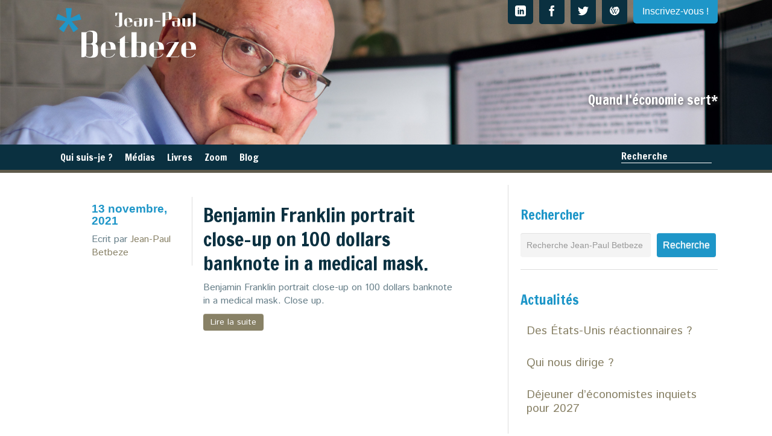

--- FILE ---
content_type: text/html; charset=UTF-8
request_url: https://www.jpbetbeze.com/faut-il-augmenter-le-smic/benjamin-franklin-portrait-close-up-on-100-dollars-banknote-in-a-medical-mask-50/
body_size: 14590
content:
<!DOCTYPE html>
<!--[if lt IE 7]>      <html class="no-js lt-ie9 lt-ie8 lt-ie7" lang="fr-FR"> <![endif]-->
<!--[if IE 7]>         <html class="no-js lt-ie9 lt-ie8" lang="fr-FR"> <![endif]-->
<!--[if IE 8]>         <html class="no-js lt-ie9" lang="fr-FR"> <![endif]-->
<!--[if gt IE 8]><!--> <html class="no-js" lang="fr-FR"> <!--<![endif]-->
<head>
	<meta charset="utf-8">
<script type="text/javascript">
/* <![CDATA[ */
var gform;gform||(document.addEventListener("gform_main_scripts_loaded",function(){gform.scriptsLoaded=!0}),document.addEventListener("gform/theme/scripts_loaded",function(){gform.themeScriptsLoaded=!0}),window.addEventListener("DOMContentLoaded",function(){gform.domLoaded=!0}),gform={domLoaded:!1,scriptsLoaded:!1,themeScriptsLoaded:!1,isFormEditor:()=>"function"==typeof InitializeEditor,callIfLoaded:function(o){return!(!gform.domLoaded||!gform.scriptsLoaded||!gform.themeScriptsLoaded&&!gform.isFormEditor()||(gform.isFormEditor()&&console.warn("The use of gform.initializeOnLoaded() is deprecated in the form editor context and will be removed in Gravity Forms 3.1."),o(),0))},initializeOnLoaded:function(o){gform.callIfLoaded(o)||(document.addEventListener("gform_main_scripts_loaded",()=>{gform.scriptsLoaded=!0,gform.callIfLoaded(o)}),document.addEventListener("gform/theme/scripts_loaded",()=>{gform.themeScriptsLoaded=!0,gform.callIfLoaded(o)}),window.addEventListener("DOMContentLoaded",()=>{gform.domLoaded=!0,gform.callIfLoaded(o)}))},hooks:{action:{},filter:{}},addAction:function(o,r,e,t){gform.addHook("action",o,r,e,t)},addFilter:function(o,r,e,t){gform.addHook("filter",o,r,e,t)},doAction:function(o){gform.doHook("action",o,arguments)},applyFilters:function(o){return gform.doHook("filter",o,arguments)},removeAction:function(o,r){gform.removeHook("action",o,r)},removeFilter:function(o,r,e){gform.removeHook("filter",o,r,e)},addHook:function(o,r,e,t,n){null==gform.hooks[o][r]&&(gform.hooks[o][r]=[]);var d=gform.hooks[o][r];null==n&&(n=r+"_"+d.length),gform.hooks[o][r].push({tag:n,callable:e,priority:t=null==t?10:t})},doHook:function(r,o,e){var t;if(e=Array.prototype.slice.call(e,1),null!=gform.hooks[r][o]&&((o=gform.hooks[r][o]).sort(function(o,r){return o.priority-r.priority}),o.forEach(function(o){"function"!=typeof(t=o.callable)&&(t=window[t]),"action"==r?t.apply(null,e):e[0]=t.apply(null,e)})),"filter"==r)return e[0]},removeHook:function(o,r,t,n){var e;null!=gform.hooks[o][r]&&(e=(e=gform.hooks[o][r]).filter(function(o,r,e){return!!(null!=n&&n!=o.tag||null!=t&&t!=o.priority)}),gform.hooks[o][r]=e)}});
/* ]]> */
</script>

	<meta name="facebook-domain-verification" content="30hpo54m9v9goyove43wcj7vr02r1a" />
	<title>Jean-Paul Betbeze - Benjamin Franklin portrait close-up on 100 dollars banknote in a medical mask. - Jean-Paul Betbeze</title><link rel="preload" as="style" href="https://fonts.googleapis.com/css?family=Francois%20One%7CIstok%20Web&#038;display=swap" /><link rel="stylesheet" href="https://fonts.googleapis.com/css?family=Francois%20One%7CIstok%20Web&#038;display=swap" media="print" onload="this.media='all'" /><noscript><link rel="stylesheet" href="https://fonts.googleapis.com/css?family=Francois%20One%7CIstok%20Web&#038;display=swap" /></noscript>
	<meta name="viewport" content="width=device-width, initial-scale=1.0">
	<script src="https://www.jpbetbeze.com/wp-content/themes/roots/assets/js/vendor/modernizr-2.6.2.min.js"></script>
	<script src="//ajax.googleapis.com/ajax/libs/jquery/1.9.0/jquery.min.js"></script>
	<script>window.jQuery || document.write('<script src="https://www.jpbetbeze.com/wp-content/themes/roots/assets/js/vendor/jquery-1.9.0.min.js"><\/script>')</script>
	<script src="https://www.jpbetbeze.com/wp-content/themes/roots/assets/js/vendor/chirp.min.js"></script>
	<script>(function(d, s, id) {
  var js, fjs = d.getElementsByTagName(s)[0];
  if (d.getElementById(id)) return;
  js = d.createElement(s); js.id = id;
  js.src = "//connect.facebook.net/fr_FR/sdk.js#xfbml=1&version=v2.9&appId=1754443258200379";
  fjs.parentNode.insertBefore(js, fjs);
}(document, 'script', 'facebook-jssdk'));</script>

	
	<link data-minify="1" rel="stylesheet" href="https://www.jpbetbeze.com/wp-content/cache/min/1/wp-content/themes/roots/assets/css/font.css?ver=1745489956" />
	<!--[if lte IE 7]><script src="/assets/js/vendor/lte-ie7.js"></script><![endif]-->
	<link rel="shortcut icon" href="https://www.jpbetbeze.com/wp-content/themes/roots/assets/img/favicon.png">
	<meta name='robots' content='index, follow, max-image-preview:large, max-snippet:-1, max-video-preview:-1' />

	<!-- This site is optimized with the Yoast SEO plugin v26.8 - https://yoast.com/product/yoast-seo-wordpress/ -->
	<link rel="canonical" href="https://www.jpbetbeze.com/faut-il-augmenter-le-smic/benjamin-franklin-portrait-close-up-on-100-dollars-banknote-in-a-medical-mask-50/" />
	<meta property="og:locale" content="fr_FR" />
	<meta property="og:type" content="article" />
	<meta property="og:title" content="Benjamin Franklin portrait close-up on 100 dollars banknote in a medical mask. - Jean-Paul Betbeze" />
	<meta property="og:description" content="Benjamin Franklin portrait close-up on 100 dollars banknote in a medical mask. Close up." />
	<meta property="og:url" content="https://www.jpbetbeze.com/faut-il-augmenter-le-smic/benjamin-franklin-portrait-close-up-on-100-dollars-banknote-in-a-medical-mask-50/" />
	<meta property="og:site_name" content="Jean-Paul Betbeze" />
	<meta property="og:image" content="https://www.jpbetbeze.com/faut-il-augmenter-le-smic/benjamin-franklin-portrait-close-up-on-100-dollars-banknote-in-a-medical-mask-50" />
	<meta property="og:image:width" content="1280" />
	<meta property="og:image:height" content="720" />
	<meta property="og:image:type" content="image/jpeg" />
	<script type="application/ld+json" class="yoast-schema-graph">{"@context":"https://schema.org","@graph":[{"@type":"WebPage","@id":"https://www.jpbetbeze.com/faut-il-augmenter-le-smic/benjamin-franklin-portrait-close-up-on-100-dollars-banknote-in-a-medical-mask-50/","url":"https://www.jpbetbeze.com/faut-il-augmenter-le-smic/benjamin-franklin-portrait-close-up-on-100-dollars-banknote-in-a-medical-mask-50/","name":"Benjamin Franklin portrait close-up on 100 dollars banknote in a medical mask. - Jean-Paul Betbeze","isPartOf":{"@id":"https://www.jpbetbeze.com/#website"},"primaryImageOfPage":{"@id":"https://www.jpbetbeze.com/faut-il-augmenter-le-smic/benjamin-franklin-portrait-close-up-on-100-dollars-banknote-in-a-medical-mask-50/#primaryimage"},"image":{"@id":"https://www.jpbetbeze.com/faut-il-augmenter-le-smic/benjamin-franklin-portrait-close-up-on-100-dollars-banknote-in-a-medical-mask-50/#primaryimage"},"thumbnailUrl":"https://www.jpbetbeze.com/assets/SMIC.jpg","datePublished":"2021-11-13T12:40:12+00:00","breadcrumb":{"@id":"https://www.jpbetbeze.com/faut-il-augmenter-le-smic/benjamin-franklin-portrait-close-up-on-100-dollars-banknote-in-a-medical-mask-50/#breadcrumb"},"inLanguage":"fr-FR","potentialAction":[{"@type":"ReadAction","target":["https://www.jpbetbeze.com/faut-il-augmenter-le-smic/benjamin-franklin-portrait-close-up-on-100-dollars-banknote-in-a-medical-mask-50/"]}]},{"@type":"ImageObject","inLanguage":"fr-FR","@id":"https://www.jpbetbeze.com/faut-il-augmenter-le-smic/benjamin-franklin-portrait-close-up-on-100-dollars-banknote-in-a-medical-mask-50/#primaryimage","url":"https://www.jpbetbeze.com/assets/SMIC.jpg","contentUrl":"https://www.jpbetbeze.com/assets/SMIC.jpg","width":1280,"height":720,"caption":"Benjamin Franklin portrait close-up on 100 dollars banknote in a medical mask. Close up."},{"@type":"BreadcrumbList","@id":"https://www.jpbetbeze.com/faut-il-augmenter-le-smic/benjamin-franklin-portrait-close-up-on-100-dollars-banknote-in-a-medical-mask-50/#breadcrumb","itemListElement":[{"@type":"ListItem","position":1,"name":"Faut il augmenter le SMIC?","item":"https://www.jpbetbeze.com/faut-il-augmenter-le-smic/"},{"@type":"ListItem","position":2,"name":"Benjamin Franklin portrait close-up on 100 dollars banknote in a medical mask."}]},{"@type":"WebSite","@id":"https://www.jpbetbeze.com/#website","url":"https://www.jpbetbeze.com/","name":"Jean-Paul Betbeze","description":"Quand l'économie sert*","potentialAction":[{"@type":"SearchAction","target":{"@type":"EntryPoint","urlTemplate":"https://www.jpbetbeze.com/?s={search_term_string}"},"query-input":{"@type":"PropertyValueSpecification","valueRequired":true,"valueName":"search_term_string"}}],"inLanguage":"fr-FR"}]}</script>
	<!-- / Yoast SEO plugin. -->


<link href='https://fonts.gstatic.com' crossorigin rel='preconnect' />
<link rel="alternate" title="oEmbed (JSON)" type="application/json+oembed" href="https://www.jpbetbeze.com/wp-json/oembed/1.0/embed?url=https%3A%2F%2Fwww.jpbetbeze.com%2Ffaut-il-augmenter-le-smic%2Fbenjamin-franklin-portrait-close-up-on-100-dollars-banknote-in-a-medical-mask-50%2F" />
<link rel="alternate" title="oEmbed (XML)" type="text/xml+oembed" href="https://www.jpbetbeze.com/wp-json/oembed/1.0/embed?url=https%3A%2F%2Fwww.jpbetbeze.com%2Ffaut-il-augmenter-le-smic%2Fbenjamin-franklin-portrait-close-up-on-100-dollars-banknote-in-a-medical-mask-50%2F&#038;format=xml" />
		<!-- This site uses the Google Analytics by MonsterInsights plugin v9.11.1 - Using Analytics tracking - https://www.monsterinsights.com/ -->
							<script src="//www.googletagmanager.com/gtag/js?id=G-XJJ7LMGDZB"  data-cfasync="false" data-wpfc-render="false" type="text/javascript" async></script>
			<script data-cfasync="false" data-wpfc-render="false" type="text/javascript">
				var mi_version = '9.11.1';
				var mi_track_user = true;
				var mi_no_track_reason = '';
								var MonsterInsightsDefaultLocations = {"page_location":"https:\/\/www.jpbetbeze.com\/faut-il-augmenter-le-smic\/benjamin-franklin-portrait-close-up-on-100-dollars-banknote-in-a-medical-mask-50\/"};
								MonsterInsightsDefaultLocations.page_location = window.location.href;
								if ( typeof MonsterInsightsPrivacyGuardFilter === 'function' ) {
					var MonsterInsightsLocations = (typeof MonsterInsightsExcludeQuery === 'object') ? MonsterInsightsPrivacyGuardFilter( MonsterInsightsExcludeQuery ) : MonsterInsightsPrivacyGuardFilter( MonsterInsightsDefaultLocations );
				} else {
					var MonsterInsightsLocations = (typeof MonsterInsightsExcludeQuery === 'object') ? MonsterInsightsExcludeQuery : MonsterInsightsDefaultLocations;
				}

								var disableStrs = [
										'ga-disable-G-XJJ7LMGDZB',
									];

				/* Function to detect opted out users */
				function __gtagTrackerIsOptedOut() {
					for (var index = 0; index < disableStrs.length; index++) {
						if (document.cookie.indexOf(disableStrs[index] + '=true') > -1) {
							return true;
						}
					}

					return false;
				}

				/* Disable tracking if the opt-out cookie exists. */
				if (__gtagTrackerIsOptedOut()) {
					for (var index = 0; index < disableStrs.length; index++) {
						window[disableStrs[index]] = true;
					}
				}

				/* Opt-out function */
				function __gtagTrackerOptout() {
					for (var index = 0; index < disableStrs.length; index++) {
						document.cookie = disableStrs[index] + '=true; expires=Thu, 31 Dec 2099 23:59:59 UTC; path=/';
						window[disableStrs[index]] = true;
					}
				}

				if ('undefined' === typeof gaOptout) {
					function gaOptout() {
						__gtagTrackerOptout();
					}
				}
								window.dataLayer = window.dataLayer || [];

				window.MonsterInsightsDualTracker = {
					helpers: {},
					trackers: {},
				};
				if (mi_track_user) {
					function __gtagDataLayer() {
						dataLayer.push(arguments);
					}

					function __gtagTracker(type, name, parameters) {
						if (!parameters) {
							parameters = {};
						}

						if (parameters.send_to) {
							__gtagDataLayer.apply(null, arguments);
							return;
						}

						if (type === 'event') {
														parameters.send_to = monsterinsights_frontend.v4_id;
							var hookName = name;
							if (typeof parameters['event_category'] !== 'undefined') {
								hookName = parameters['event_category'] + ':' + name;
							}

							if (typeof MonsterInsightsDualTracker.trackers[hookName] !== 'undefined') {
								MonsterInsightsDualTracker.trackers[hookName](parameters);
							} else {
								__gtagDataLayer('event', name, parameters);
							}
							
						} else {
							__gtagDataLayer.apply(null, arguments);
						}
					}

					__gtagTracker('js', new Date());
					__gtagTracker('set', {
						'developer_id.dZGIzZG': true,
											});
					if ( MonsterInsightsLocations.page_location ) {
						__gtagTracker('set', MonsterInsightsLocations);
					}
										__gtagTracker('config', 'G-XJJ7LMGDZB', {"forceSSL":"true"} );
										window.gtag = __gtagTracker;										(function () {
						/* https://developers.google.com/analytics/devguides/collection/analyticsjs/ */
						/* ga and __gaTracker compatibility shim. */
						var noopfn = function () {
							return null;
						};
						var newtracker = function () {
							return new Tracker();
						};
						var Tracker = function () {
							return null;
						};
						var p = Tracker.prototype;
						p.get = noopfn;
						p.set = noopfn;
						p.send = function () {
							var args = Array.prototype.slice.call(arguments);
							args.unshift('send');
							__gaTracker.apply(null, args);
						};
						var __gaTracker = function () {
							var len = arguments.length;
							if (len === 0) {
								return;
							}
							var f = arguments[len - 1];
							if (typeof f !== 'object' || f === null || typeof f.hitCallback !== 'function') {
								if ('send' === arguments[0]) {
									var hitConverted, hitObject = false, action;
									if ('event' === arguments[1]) {
										if ('undefined' !== typeof arguments[3]) {
											hitObject = {
												'eventAction': arguments[3],
												'eventCategory': arguments[2],
												'eventLabel': arguments[4],
												'value': arguments[5] ? arguments[5] : 1,
											}
										}
									}
									if ('pageview' === arguments[1]) {
										if ('undefined' !== typeof arguments[2]) {
											hitObject = {
												'eventAction': 'page_view',
												'page_path': arguments[2],
											}
										}
									}
									if (typeof arguments[2] === 'object') {
										hitObject = arguments[2];
									}
									if (typeof arguments[5] === 'object') {
										Object.assign(hitObject, arguments[5]);
									}
									if ('undefined' !== typeof arguments[1].hitType) {
										hitObject = arguments[1];
										if ('pageview' === hitObject.hitType) {
											hitObject.eventAction = 'page_view';
										}
									}
									if (hitObject) {
										action = 'timing' === arguments[1].hitType ? 'timing_complete' : hitObject.eventAction;
										hitConverted = mapArgs(hitObject);
										__gtagTracker('event', action, hitConverted);
									}
								}
								return;
							}

							function mapArgs(args) {
								var arg, hit = {};
								var gaMap = {
									'eventCategory': 'event_category',
									'eventAction': 'event_action',
									'eventLabel': 'event_label',
									'eventValue': 'event_value',
									'nonInteraction': 'non_interaction',
									'timingCategory': 'event_category',
									'timingVar': 'name',
									'timingValue': 'value',
									'timingLabel': 'event_label',
									'page': 'page_path',
									'location': 'page_location',
									'title': 'page_title',
									'referrer' : 'page_referrer',
								};
								for (arg in args) {
																		if (!(!args.hasOwnProperty(arg) || !gaMap.hasOwnProperty(arg))) {
										hit[gaMap[arg]] = args[arg];
									} else {
										hit[arg] = args[arg];
									}
								}
								return hit;
							}

							try {
								f.hitCallback();
							} catch (ex) {
							}
						};
						__gaTracker.create = newtracker;
						__gaTracker.getByName = newtracker;
						__gaTracker.getAll = function () {
							return [];
						};
						__gaTracker.remove = noopfn;
						__gaTracker.loaded = true;
						window['__gaTracker'] = __gaTracker;
					})();
									} else {
										console.log("");
					(function () {
						function __gtagTracker() {
							return null;
						}

						window['__gtagTracker'] = __gtagTracker;
						window['gtag'] = __gtagTracker;
					})();
									}
			</script>
							<!-- / Google Analytics by MonsterInsights -->
		<style id='wp-img-auto-sizes-contain-inline-css' type='text/css'>
img:is([sizes=auto i],[sizes^="auto," i]){contain-intrinsic-size:3000px 1500px}
/*# sourceURL=wp-img-auto-sizes-contain-inline-css */
</style>
<style id='wp-emoji-styles-inline-css' type='text/css'>

	img.wp-smiley, img.emoji {
		display: inline !important;
		border: none !important;
		box-shadow: none !important;
		height: 1em !important;
		width: 1em !important;
		margin: 0 0.07em !important;
		vertical-align: -0.1em !important;
		background: none !important;
		padding: 0 !important;
	}
/*# sourceURL=wp-emoji-styles-inline-css */
</style>
<link data-minify="1" rel='stylesheet' id='roots_bootstrap-css' href='https://www.jpbetbeze.com/wp-content/cache/min/1/wp-content/themes/roots/assets/css/bootstrap.css?ver=1745489956' type='text/css' media='all' />
<link data-minify="1" rel='stylesheet' id='roots_bootstrap_responsive-css' href='https://www.jpbetbeze.com/wp-content/cache/min/1/wp-content/themes/roots/assets/css/bootstrap-responsive.css?ver=1745489956' type='text/css' media='all' />
<link data-minify="1" rel='stylesheet' id='roots_app-css' href='https://www.jpbetbeze.com/wp-content/cache/min/1/wp-content/themes/roots/assets/css/app3.css?ver=1745489956' type='text/css' media='all' />
<script type="text/javascript" src="https://www.jpbetbeze.com/wp-content/plugins/google-analytics-for-wordpress/assets/js/frontend-gtag.min.js?ver=9.11.1" id="monsterinsights-frontend-script-js" async="async" data-wp-strategy="async"></script>
<script data-cfasync="false" data-wpfc-render="false" type="text/javascript" id='monsterinsights-frontend-script-js-extra'>/* <![CDATA[ */
var monsterinsights_frontend = {"js_events_tracking":"true","download_extensions":"doc,pdf,ppt,zip,xls,docx,pptx,xlsx","inbound_paths":"[]","home_url":"https:\/\/www.jpbetbeze.com","hash_tracking":"false","v4_id":"G-XJJ7LMGDZB"};/* ]]> */
</script>
<script type="text/javascript" src="https://www.jpbetbeze.com/wp-content/themes/roots/assets/js/plugins.js" id="roots_plugins-js"></script>
<script type="text/javascript" src="https://www.jpbetbeze.com/wp-content/themes/roots/assets/js/app6.js" id="roots_main-js"></script>
<link rel="https://api.w.org/" href="https://www.jpbetbeze.com/wp-json/" /><link rel="alternate" title="JSON" type="application/json" href="https://www.jpbetbeze.com/wp-json/wp/v2/media/7373" /><noscript><style id="rocket-lazyload-nojs-css">.rll-youtube-player, [data-lazy-src]{display:none !important;}</style></noscript>		<link rel="alternate" type="application/rss+xml" title="Jean-Paul Betbeze Feed" href="https://www.jpbetbeze.com/feed/">
</head>
<body class="attachment wp-singular attachment-template-default single single-attachment postid-7373 attachmentid-7373 attachment-jpeg wp-theme-roots top-navbar benjamin-franklin-portrait-close-up-on-100-dollars-banknote-in-a-medical-mask-50">
<!--[if lt IE 7]><div class="alert">Your browser is <em>ancient!</em> <a href="http://browsehappy.com/">Upgrade to a different browser</a> or <a href="http://www.google.com/chromeframe/?redirect=true">install Google Chrome Frame</a> to experience this site.</div><![endif]-->
<div class="" id="accordion2">
	<div id="collapseOne" class="accordion-body collapse">
		<div class="prehead1">
			<div>
				<div class="container-fluid">
					<div class="row-fluid">
						<div class="preheader-content span5">
							<h2>S'inscrire à la newsletter</h2>
						</div>
						<div class="preheader-content span7">
						
                <div class='gf_browser_chrome gform_wrapper gform_legacy_markup_wrapper gform-theme--no-framework' data-form-theme='legacy' data-form-index='0' id='gform_wrapper_1' ><form method='post' enctype='multipart/form-data'  id='gform_1'  action='/faut-il-augmenter-le-smic/benjamin-franklin-portrait-close-up-on-100-dollars-banknote-in-a-medical-mask-50/' data-formid='1' novalidate>
                        <div class='gform-body gform_body'><ul id='gform_fields_1' class='gform_fields top_label form_sublabel_below description_below validation_below'><li id="field_1_2" class="gfield gfield--type-honeypot gform_validation_container field_sublabel_below gfield--has-description field_description_below field_validation_below gfield_visibility_visible"  ><label class='gfield_label gform-field-label' for='input_1_2'>X/Twitter</label><div class='ginput_container'><input name='input_2' id='input_1_2' type='text' value='' autocomplete='new-password'/></div><div class='gfield_description' id='gfield_description_1_2'>Ce champ n’est utilisé qu’à des fins de validation et devrait rester inchangé.</div></li><li id="field_1_1" class="gfield gfield--type-email gf-add-placeholder gfield_contains_required field_sublabel_below gfield--no-description field_description_below field_validation_below gfield_visibility_visible"  ><label class='gfield_label gform-field-label' for='input_1_1'>Entrez votre adresse e-mail<span class="gfield_required"><span class="gfield_required gfield_required_asterisk">*</span></span></label><div class='ginput_container ginput_container_email'>
                            <input name='input_1' id='input_1_1' type='email' value='' class='medium'    aria-required="true" aria-invalid="false"  />
                        </div></li></ul></div>
        <div class='gform-footer gform_footer top_label'> <input type='submit' id='gform_submit_button_1' class='gform_button button' onclick='gform.submission.handleButtonClick(this);' data-submission-type='submit' value='Je m&#039;inscris'  /> 
            <input type='hidden' class='gform_hidden' name='gform_submission_method' data-js='gform_submission_method_1' value='postback' />
            <input type='hidden' class='gform_hidden' name='gform_theme' data-js='gform_theme_1' id='gform_theme_1' value='legacy' />
            <input type='hidden' class='gform_hidden' name='gform_style_settings' data-js='gform_style_settings_1' id='gform_style_settings_1' value='' />
            <input type='hidden' class='gform_hidden' name='is_submit_1' value='1' />
            <input type='hidden' class='gform_hidden' name='gform_submit' value='1' />
            
            <input type='hidden' class='gform_hidden' name='gform_currency' data-currency='EUR' value='fNVTmEMN3+afWfOCETIRtJkeAfQbHk9X++czTsef9dl/HYdW4LmC8t3NgdTjj3+7Gq4tZthkdOzvZrZitsO1WMzPOzco+YHDz1cEh9lyvaLa1zU=' />
            <input type='hidden' class='gform_hidden' name='gform_unique_id' value='' />
            <input type='hidden' class='gform_hidden' name='state_1' value='WyJbXSIsIjFhZWJlOGE5Zjc3MWJjM2FlZTcwZTdiMWY4Mjg1MTA4Il0=' />
            <input type='hidden' autocomplete='off' class='gform_hidden' name='gform_target_page_number_1' id='gform_target_page_number_1' value='0' />
            <input type='hidden' autocomplete='off' class='gform_hidden' name='gform_source_page_number_1' id='gform_source_page_number_1' value='1' />
            <input type='hidden' name='gform_field_values' value='' />
            
        </div>
                        </form>
                        </div><script type="text/javascript">
/* <![CDATA[ */
 gform.initializeOnLoaded( function() {gformInitSpinner( 1, 'https://www.jpbetbeze.com/wp-content/plugins/gravityforms/images/spinner.svg', true );jQuery('#gform_ajax_frame_1').on('load',function(){var contents = jQuery(this).contents().find('*').html();var is_postback = contents.indexOf('GF_AJAX_POSTBACK') >= 0;if(!is_postback){return;}var form_content = jQuery(this).contents().find('#gform_wrapper_1');var is_confirmation = jQuery(this).contents().find('#gform_confirmation_wrapper_1').length > 0;var is_redirect = contents.indexOf('gformRedirect(){') >= 0;var is_form = form_content.length > 0 && ! is_redirect && ! is_confirmation;var mt = parseInt(jQuery('html').css('margin-top'), 10) + parseInt(jQuery('body').css('margin-top'), 10) + 100;if(is_form){jQuery('#gform_wrapper_1').html(form_content.html());if(form_content.hasClass('gform_validation_error')){jQuery('#gform_wrapper_1').addClass('gform_validation_error');} else {jQuery('#gform_wrapper_1').removeClass('gform_validation_error');}setTimeout( function() { /* delay the scroll by 50 milliseconds to fix a bug in chrome */  }, 50 );if(window['gformInitDatepicker']) {gformInitDatepicker();}if(window['gformInitPriceFields']) {gformInitPriceFields();}var current_page = jQuery('#gform_source_page_number_1').val();gformInitSpinner( 1, 'https://www.jpbetbeze.com/wp-content/plugins/gravityforms/images/spinner.svg', true );jQuery(document).trigger('gform_page_loaded', [1, current_page]);window['gf_submitting_1'] = false;}else if(!is_redirect){var confirmation_content = jQuery(this).contents().find('.GF_AJAX_POSTBACK').html();if(!confirmation_content){confirmation_content = contents;}jQuery('#gform_wrapper_1').replaceWith(confirmation_content);jQuery(document).trigger('gform_confirmation_loaded', [1]);window['gf_submitting_1'] = false;wp.a11y.speak(jQuery('#gform_confirmation_message_1').text());}else{jQuery('#gform_1').append(contents);if(window['gformRedirect']) {gformRedirect();}}jQuery(document).trigger("gform_pre_post_render", [{ formId: "1", currentPage: "current_page", abort: function() { this.preventDefault(); } }]);        if (event && event.defaultPrevented) {                return;        }        const gformWrapperDiv = document.getElementById( "gform_wrapper_1" );        if ( gformWrapperDiv ) {            const visibilitySpan = document.createElement( "span" );            visibilitySpan.id = "gform_visibility_test_1";            gformWrapperDiv.insertAdjacentElement( "afterend", visibilitySpan );        }        const visibilityTestDiv = document.getElementById( "gform_visibility_test_1" );        let postRenderFired = false;        function triggerPostRender() {            if ( postRenderFired ) {                return;            }            postRenderFired = true;            gform.core.triggerPostRenderEvents( 1, current_page );            if ( visibilityTestDiv ) {                visibilityTestDiv.parentNode.removeChild( visibilityTestDiv );            }        }        function debounce( func, wait, immediate ) {            var timeout;            return function() {                var context = this, args = arguments;                var later = function() {                    timeout = null;                    if ( !immediate ) func.apply( context, args );                };                var callNow = immediate && !timeout;                clearTimeout( timeout );                timeout = setTimeout( later, wait );                if ( callNow ) func.apply( context, args );            };        }        const debouncedTriggerPostRender = debounce( function() {            triggerPostRender();        }, 200 );        if ( visibilityTestDiv && visibilityTestDiv.offsetParent === null ) {            const observer = new MutationObserver( ( mutations ) => {                mutations.forEach( ( mutation ) => {                    if ( mutation.type === 'attributes' && visibilityTestDiv.offsetParent !== null ) {                        debouncedTriggerPostRender();                        observer.disconnect();                    }                });            });            observer.observe( document.body, {                attributes: true,                childList: false,                subtree: true,                attributeFilter: [ 'style', 'class' ],            });        } else {            triggerPostRender();        }    } );} ); 
/* ]]> */
</script>
						</div>
						<div class="preheader-content">
													</div>
					</div>
					<p>Entrez votre adresse e-mail et recevez tous les dimanches la newsletter de Jean-Paul Betbeze</p>
				</div>
			</div>
		</div>
	</div>
</div>	<header id="banner" class="navbar" role="banner">
	<div class="banner-top">
		<div class="container-fluid">
			
			<a class="btn btn-open" data-toggle="collapse" data-parent="#accordion2" href="#collapseOne">Inscrivez-vous !</a>
			<ul class="unstyled social">
				<li><a href="https://www.linkedin.com/company/jpbetbeze" target="_blank" title="linkedin"><span class="icon-linkedin" aria-hidden="true"></span></a></li>
				<li><a href="https://www.facebook.com/jpbetbeze" target="_blank" title="facebook"><span class="icon-facebook" aria-hidden="true"></span></a></li>
				<li><a href="https://twitter.com/JPBetbeze" target="_blank" title="twitter"><span class="icon-twitter" aria-hidden="true"></span></a></li>
				<li><a href="https://fr.wikipedia.org/wiki/Jean-Paul_Betbeze" target="_blank" title="wikipedia"><span class="icon-wikipedia" aria-hidden="true"></span></a></li>
			</ul>
			<a class="brand" href="https://www.jpbetbeze.com/"></a>
			<p class="slogan">Quand l'économie sert*</p>
			
		</div> 
	</div>
	<div class="navbar-inner">
		<div class="container-fluid">
			<div class="accordion" id="navbar_collapse">
				<div class="accordion-group">
					<div id="navbar_collapse_1" class="accordion-body collapse in">
						<div class="accordion-inner">
							<nav id="nav-main" class="" role="navigation">
								<ul id="menu-lang" class="nav nav-langues pull-right" style="display: none;">
									<li><a href="#">FR</a></li>
									<li><a href="#">EN</a></li>
								</ul>
								<ul id="menu-search" class="nav nav-form">
									<li><a class="accordion-toggle" id="menu-search-a" data-toggle="collapse" data-parent="#navbar_collapse" href="#navbar_collapse_2">Recherche</a></li>
								</ul>
							</nav>
							<nav id="nav-main" class="nav-collapse" role="navigation">
								<ul id="menu-primary-navigation" class="nav"><li class="menu-qui-suis-je"><a href="https://www.jpbetbeze.com/qui-suis-je/">Qui suis-je ?</a></li>
<li class="menu-medias"><a href="https://www.jpbetbeze.com/medias/" title="medias">Médias</a></li>
<li class="menu-livres"><a href="https://www.jpbetbeze.com/livres/">Livres</a></li>
<li class="menu-zoom"><a href="https://www.jpbetbeze.com/category/zoom/">Zoom</a></li>
<li class="menu-blog"><a href="https://www.jpbetbeze.com/category/articles/" title="articles">Blog</a></li>
</ul>							</nav>
						</div>
					</div>
				</div>
				<div class="accordion-group">
					<div id="navbar_collapse_2" class="accordion-body collapse">
						<div class="accordion-inner">
							<div class="row-fluid">
								<div class="">
									<form action="/" method="get" role="search">
										<input id="search-input" type="text" placeholder="" name="s">
									</form>                                    
                                    
								</div>
								<div class="">
									<a class="accordion-toggle close-collapse" data-toggle="collapse" data-parent="#navbar_collapse" href="#navbar_collapse_1">×</a>
								</div>
							</div>
						</div>
					</div>
				</div>
			</div>
			<a class="btn btn-navbar" data-toggle="collapse" data-target=".nav-collapse">
				<span class="icon-bar"></span>
				<span class="icon-bar"></span>
				<span class="icon-bar"></span>
			</a>

		</div>
	</div>
</header>	<div id="wrap" class="container-fluid" role="document">
    	<div id="content">
		<div class="row-fluid">
	<div id="main" class="span8" role="main">
  		
	<article id="post-7373" class="post-7373 attachment type-attachment status-inherit hentry">
		<div class="row-fluid">
			<div class="span3 offset1">
				<div>
					<h4>13 novembre, 2021</h4>
<p>Ecrit par <a href="https://www.jpbetbeze.com" rel="author" class="fn">Jean-Paul Betbeze</a></p>
														</div>
													</div>
				<div class="span7">
					<h1><a href="https://www.jpbetbeze.com/faut-il-augmenter-le-smic/benjamin-franklin-portrait-close-up-on-100-dollars-banknote-in-a-medical-mask-50/">Benjamin Franklin portrait close-up on 100 dollars banknote in a medical mask.</a></h1>
					<div class="entry-summary">
						<p>Benjamin Franklin portrait close-up on 100 dollars banknote in a medical mask. Close up.</p>
					</div>
					<footer>
						<p><a href="https://www.jpbetbeze.com/faut-il-augmenter-le-smic/benjamin-franklin-portrait-close-up-on-100-dollars-banknote-in-a-medical-mask-50/" class="btn btn-read">Lire la suite</a></p>
					</footer>
				</div>
			</div>
		</article>
		            </div>
        <aside id="sidebar" class="span4" role="complementary">
        <section id="search-2" class="widget-1 widget-first widget widget_search"><div class="widget-inner"><h3>Rechercher</h3><form role="search" method="get" id="searchform" class="form-search" action="https://www.jpbetbeze.com/">
	<label class="hide" for="s">Rechercher pour :</label>
	<input type="text" value="" name="s" id="s" class="search-query" placeholder="Recherche Jean-Paul Betbeze">
	<input type="submit" id="searchsubmit" value="Recherche" class="btn">
</form><form role="search" method="get" id="searchform" class="searchform" action="https://www.jpbetbeze.com/">
				<div>
					<label class="screen-reader-text" for="s">Rechercher :</label>
					<input type="text" value="" name="s" id="s" />
					<input type="submit" id="searchsubmit" value="Rechercher" />
				</div>
			</form></div></section>
		<section id="recent-posts-2" class="widget-2 widget widget_recent_entries"><div class="widget-inner">
		<h3>Actualités</h3>
		<ul>
											<li>
					<a href="https://www.jpbetbeze.com/des-etats-unis-reactionnaires/">Des États-Unis réactionnaires ?</a>
									</li>
											<li>
					<a href="https://www.jpbetbeze.com/qui-nous-dirige/">Qui nous dirige ?</a>
									</li>
											<li>
					<a href="https://www.jpbetbeze.com/dejeuner-deconomistes-inquiets-pour-2027/">Déjeuner d’économistes inquiets pour 2027</a>
									</li>
											<li>
					<a href="https://www.jpbetbeze.com/les-boucs-emissaires-daujourdhui/">Les boucs-émissaires d’aujourd’hui</a>
									</li>
											<li>
					<a href="https://www.jpbetbeze.com/bonne-annee-2026/">Bonne année 2026 !!!</a>
									</li>
					</ul>

		</div></section><section id="text-6" class="widget-3 widget widget_text"><div class="widget-inner"><h3>Livres</h3>			<div class="textwidget"><a href="/livres/dollar-euro-yuan-bitcoin-diem-cryptos-la-tectonique-des-monnaies/"><img 
class="alignleft" style="margin-right: 10px" src="data:image/svg+xml,%3Csvg%20xmlns='http://www.w3.org/2000/svg'%20viewBox='0%200%20140%200'%3E%3C/svg%3E" width="140px" data-lazy-src="/assets/couverture-tectonique-des-monnaies.png"><noscript><img 
class="alignleft" style="margin-right: 10px" src="/assets/couverture-tectonique-des-monnaies.png" width="140px"></noscript></a>
<a href="/livres/dollar-euro-yuan-bitcoin-diem-cryptos-la-tectonique-des-monnaies/"><h4>Dollar, Euro, Yuan, Bitcoin, Diem, cryptos : la tectonique des monnaies.</h4></a>
<p>Après le Bitcoin, les crypto monnaies arrivent, privées comme le Diem (ex Libra) de Facebook, publiques comme le crypto yuan, le crypto euro et peut-être le crypto dollar. Quels risques?</p></div>
		</div></section><section id="tag_cloud-2" class="widget-4 widget widget_tag_cloud"><div class="widget-inner"><h3>Étiquettes</h3><div class="tagcloud"><a href="https://www.jpbetbeze.com/tag/allemagne/" class="tag-cloud-link tag-link-119 tag-link-position-1" style="font-size: 9.63829787234pt;" aria-label="Allemagne (61 éléments)">Allemagne</a>
<a href="https://www.jpbetbeze.com/tag/analyse/" class="tag-cloud-link tag-link-1319 tag-link-position-2" style="font-size: 14.4042553191pt;" aria-label="analyse (127 éléments)">analyse</a>
<a href="https://www.jpbetbeze.com/tag/bce/" class="tag-cloud-link tag-link-127 tag-link-position-3" style="font-size: 15.8936170213pt;" aria-label="BCE (160 éléments)">BCE</a>
<a href="https://www.jpbetbeze.com/tag/bourse/" class="tag-cloud-link tag-link-197 tag-link-position-4" style="font-size: 12.7659574468pt;" aria-label="bourse (100 éléments)">bourse</a>
<a href="https://www.jpbetbeze.com/tag/brexit/" class="tag-cloud-link tag-link-235 tag-link-position-5" style="font-size: 8pt;" aria-label="Brexit (47 éléments)">Brexit</a>
<a href="https://www.jpbetbeze.com/tag/chine/" class="tag-cloud-link tag-link-42 tag-link-position-6" style="font-size: 16.4893617021pt;" aria-label="Chine (176 éléments)">Chine</a>
<a href="https://www.jpbetbeze.com/tag/chomage/" class="tag-cloud-link tag-link-104 tag-link-position-7" style="font-size: 11.5744680851pt;" aria-label="chômage (82 éléments)">chômage</a>
<a href="https://www.jpbetbeze.com/tag/coronavirus/" class="tag-cloud-link tag-link-1514 tag-link-position-8" style="font-size: 12.4680851064pt;" aria-label="coronavirus (95 éléments)">coronavirus</a>
<a href="https://www.jpbetbeze.com/tag/covid/" class="tag-cloud-link tag-link-1625 tag-link-position-9" style="font-size: 12.6170212766pt;" aria-label="Covid (97 éléments)">Covid</a>
<a href="https://www.jpbetbeze.com/tag/covid-19/" class="tag-cloud-link tag-link-1552 tag-link-position-10" style="font-size: 12.7659574468pt;" aria-label="Covid-19 (99 éléments)">Covid-19</a>
<a href="https://www.jpbetbeze.com/tag/crise/" class="tag-cloud-link tag-link-103 tag-link-position-11" style="font-size: 16.1914893617pt;" aria-label="crise (170 éléments)">crise</a>
<a href="https://www.jpbetbeze.com/tag/crise-economique/" class="tag-cloud-link tag-link-1342 tag-link-position-12" style="font-size: 9.63829787234pt;" aria-label="crise économique (61 éléments)">crise économique</a>
<a href="https://www.jpbetbeze.com/tag/croissance/" class="tag-cloud-link tag-link-92 tag-link-position-13" style="font-size: 18.1276595745pt;" aria-label="croissance (227 éléments)">croissance</a>
<a href="https://www.jpbetbeze.com/tag/dette/" class="tag-cloud-link tag-link-122 tag-link-position-14" style="font-size: 13.5106382979pt;" aria-label="dette (112 éléments)">dette</a>
<a href="https://www.jpbetbeze.com/tag/dollar/" class="tag-cloud-link tag-link-28 tag-link-position-15" style="font-size: 14.2553191489pt;" aria-label="dollar (124 éléments)">dollar</a>
<a href="https://www.jpbetbeze.com/tag/donald-trump/" class="tag-cloud-link tag-link-922 tag-link-position-16" style="font-size: 12.6170212766pt;" aria-label="Donald Trump (97 éléments)">Donald Trump</a>
<a href="https://www.jpbetbeze.com/tag/economie/" class="tag-cloud-link tag-link-497 tag-link-position-17" style="font-size: 21.4042553191pt;" aria-label="Economie (383 éléments)">Economie</a>
<a href="https://www.jpbetbeze.com/tag/economiste/" class="tag-cloud-link tag-link-1423 tag-link-position-18" style="font-size: 12.7659574468pt;" aria-label="Economiste (99 éléments)">Economiste</a>
<a href="https://www.jpbetbeze.com/tag/emmanuel-macron/" class="tag-cloud-link tag-link-797 tag-link-position-19" style="font-size: 9.34042553191pt;" aria-label="Emmanuel Macron (58 éléments)">Emmanuel Macron</a>
<a href="https://www.jpbetbeze.com/tag/emploi/" class="tag-cloud-link tag-link-222 tag-link-position-20" style="font-size: 11.7234042553pt;" aria-label="emploi (84 éléments)">emploi</a>
<a href="https://www.jpbetbeze.com/tag/etats-unis/" class="tag-cloud-link tag-link-185 tag-link-position-21" style="font-size: 18.5744680851pt;" aria-label="Etats-Unis (245 éléments)">Etats-Unis</a>
<a href="https://www.jpbetbeze.com/tag/euro/" class="tag-cloud-link tag-link-14 tag-link-position-22" style="font-size: 13.8085106383pt;" aria-label="euro (116 éléments)">euro</a>
<a href="https://www.jpbetbeze.com/tag/europe/" class="tag-cloud-link tag-link-186 tag-link-position-23" style="font-size: 19.0212765957pt;" aria-label="Europe (262 éléments)">Europe</a>
<a href="https://www.jpbetbeze.com/tag/fed/" class="tag-cloud-link tag-link-202 tag-link-position-24" style="font-size: 13.5106382979pt;" aria-label="Fed (110 éléments)">Fed</a>
<a href="https://www.jpbetbeze.com/tag/finance/" class="tag-cloud-link tag-link-563 tag-link-position-25" style="font-size: 11.4255319149pt;" aria-label="finance (81 éléments)">finance</a>
<a href="https://www.jpbetbeze.com/tag/france/" class="tag-cloud-link tag-link-120 tag-link-position-26" style="font-size: 22pt;" aria-label="France (419 éléments)">France</a>
<a href="https://www.jpbetbeze.com/tag/guerre/" class="tag-cloud-link tag-link-935 tag-link-position-27" style="font-size: 11.4255319149pt;" aria-label="guerre (81 éléments)">guerre</a>
<a href="https://www.jpbetbeze.com/tag/geopolitique/" class="tag-cloud-link tag-link-985 tag-link-position-28" style="font-size: 8.89361702128pt;" aria-label="géopolitique (54 éléments)">géopolitique</a>
<a href="https://www.jpbetbeze.com/tag/inflation/" class="tag-cloud-link tag-link-195 tag-link-position-29" style="font-size: 17.3829787234pt;" aria-label="inflation (204 éléments)">inflation</a>
<a href="https://www.jpbetbeze.com/tag/macron/" class="tag-cloud-link tag-link-1032 tag-link-position-30" style="font-size: 9.63829787234pt;" aria-label="Macron (60 éléments)">Macron</a>
<a href="https://www.jpbetbeze.com/tag/marches-financiers/" class="tag-cloud-link tag-link-482 tag-link-position-31" style="font-size: 8.44680851064pt;" aria-label="marchés financiers (50 éléments)">marchés financiers</a>
<a href="https://www.jpbetbeze.com/tag/pandemie/" class="tag-cloud-link tag-link-1546 tag-link-position-32" style="font-size: 8.14893617021pt;" aria-label="pandémie (48 éléments)">pandémie</a>
<a href="https://www.jpbetbeze.com/tag/politique/" class="tag-cloud-link tag-link-465 tag-link-position-33" style="font-size: 15.7446808511pt;" aria-label="politique (159 éléments)">politique</a>
<a href="https://www.jpbetbeze.com/tag/petrole/" class="tag-cloud-link tag-link-571 tag-link-position-34" style="font-size: 9.93617021277pt;" aria-label="pétrole (64 éléments)">pétrole</a>
<a href="https://www.jpbetbeze.com/tag/relance/" class="tag-cloud-link tag-link-474 tag-link-position-35" style="font-size: 8pt;" aria-label="relance (47 éléments)">relance</a>
<a href="https://www.jpbetbeze.com/tag/risque/" class="tag-cloud-link tag-link-44 tag-link-position-36" style="font-size: 8.14893617021pt;" aria-label="risque (48 éléments)">risque</a>
<a href="https://www.jpbetbeze.com/tag/russie/" class="tag-cloud-link tag-link-317 tag-link-position-37" style="font-size: 10.9787234043pt;" aria-label="Russie (75 éléments)">Russie</a>
<a href="https://www.jpbetbeze.com/tag/recession/" class="tag-cloud-link tag-link-67 tag-link-position-38" style="font-size: 8pt;" aria-label="récession (47 éléments)">récession</a>
<a href="https://www.jpbetbeze.com/tag/strategie/" class="tag-cloud-link tag-link-370 tag-link-position-39" style="font-size: 8.44680851064pt;" aria-label="stratégie (50 éléments)">stratégie</a>
<a href="https://www.jpbetbeze.com/tag/taux-dinteret/" class="tag-cloud-link tag-link-504 tag-link-position-40" style="font-size: 10.5319148936pt;" aria-label="taux d&#039;intérêt (69 éléments)">taux d&#039;intérêt</a>
<a href="https://www.jpbetbeze.com/tag/ukraine/" class="tag-cloud-link tag-link-408 tag-link-position-41" style="font-size: 10.6808510638pt;" aria-label="Ukraine (72 éléments)">Ukraine</a>
<a href="https://www.jpbetbeze.com/tag/union-europeenne/" class="tag-cloud-link tag-link-537 tag-link-position-42" style="font-size: 9.63829787234pt;" aria-label="Union européenne (60 éléments)">Union européenne</a>
<a href="https://www.jpbetbeze.com/tag/usa/" class="tag-cloud-link tag-link-315 tag-link-position-43" style="font-size: 14.7021276596pt;" aria-label="USA (135 éléments)">USA</a>
<a href="https://www.jpbetbeze.com/tag/zone-euro/" class="tag-cloud-link tag-link-116 tag-link-position-44" style="font-size: 12.7659574468pt;" aria-label="zone euro (99 éléments)">zone euro</a>
<a href="https://www.jpbetbeze.com/tag/elections/" class="tag-cloud-link tag-link-553 tag-link-position-45" style="font-size: 9.63829787234pt;" aria-label="élections (60 éléments)">élections</a></div>
</div></section><section id="text-11" class="widget-5 widget-last widget widget_text"><div class="widget-inner"><h3>Twitter</h3>			<div class="textwidget"><a class="twitter-timeline" data-lang="fr" data-width="320" data-height="400" data-theme="dark" data-link-color="#1e96c8" href="https://twitter.com/BetbezeConseil">Tweets by BetbezeConseil</a> <script async src="//platform.twitter.com/widgets.js" charset="utf-8"></script></div>
		</div></section>    </aside>
	</div>    	</div>
    </div>
	

<div class="subfooter" style="display: none">
	<div class="container-fluid">
		<div class="row-fluid">
					</div>
	</div>
</div>

<footer id="content-info" role="contentinfo">  
	<div class="container-fluid">
		<div class="footer-menu"><section id="nav_menu-2" class="widget-1 widget-first widget widget_nav_menu"><div class="widget-inner"><ul id="menu-footer" class="menu"><li class="menu-credits-et-mentions-legales"><a href="https://www.jpbetbeze.com/credits-et-mentions-legales/">Crédits et mentions légales</a></li>
<li class="menu-contact"><a href="https://www.jpbetbeze.com/contact/">Contact</a></li>
</ul></div></section></div>
		<p>&copy; 2026 Jean-Paul Betbeze</p>
	</div>
</footer>


<script type="speculationrules">
{"prefetch":[{"source":"document","where":{"and":[{"href_matches":"/*"},{"not":{"href_matches":["/wp-*.php","/wp-admin/*","/assets/*","/wp-content/*","/wp-content/plugins/*","/wp-content/themes/roots/*","/*\\?(.+)"]}},{"not":{"selector_matches":"a[rel~=\"nofollow\"]"}},{"not":{"selector_matches":".no-prefetch, .no-prefetch a"}}]},"eagerness":"conservative"}]}
</script>
<script>var jquery_placeholder_url = 'https://www.jpbetbeze.com/wp-content/plugins/gravity-forms-placeholder-support-add-on/jquery.placeholder-1.0.1.js';</script><script type="text/javascript">
/* <![CDATA[ */
	var relevanssi_rt_regex = /(&|\?)_(rt|rt_nonce)=(\w+)/g
	var newUrl = window.location.search.replace(relevanssi_rt_regex, '')
	history.replaceState(null, null, window.location.pathname + newUrl + window.location.hash)
/* ]]> */
</script>
<script type="text/javascript" src="https://www.jpbetbeze.com/wp-includes/js/dist/dom-ready.min.js?ver=f77871ff7694fffea381" id="wp-dom-ready-js"></script>
<script type="text/javascript" src="https://www.jpbetbeze.com/wp-includes/js/dist/hooks.min.js?ver=dd5603f07f9220ed27f1" id="wp-hooks-js"></script>
<script type="text/javascript" src="https://www.jpbetbeze.com/wp-includes/js/dist/i18n.min.js?ver=c26c3dc7bed366793375" id="wp-i18n-js"></script>
<script type="text/javascript" id="wp-i18n-js-after">
/* <![CDATA[ */
wp.i18n.setLocaleData( { 'text direction\u0004ltr': [ 'ltr' ] } );
//# sourceURL=wp-i18n-js-after
/* ]]> */
</script>
<script type="text/javascript" id="wp-a11y-js-translations">
/* <![CDATA[ */
( function( domain, translations ) {
	var localeData = translations.locale_data[ domain ] || translations.locale_data.messages;
	localeData[""].domain = domain;
	wp.i18n.setLocaleData( localeData, domain );
} )( "default", {"translation-revision-date":"2025-12-02 12:17:41+0000","generator":"GlotPress\/4.0.3","domain":"messages","locale_data":{"messages":{"":{"domain":"messages","plural-forms":"nplurals=2; plural=n > 1;","lang":"fr"},"Notifications":["Notifications"]}},"comment":{"reference":"wp-includes\/js\/dist\/a11y.js"}} );
//# sourceURL=wp-a11y-js-translations
/* ]]> */
</script>
<script type="text/javascript" src="https://www.jpbetbeze.com/wp-includes/js/dist/a11y.min.js?ver=cb460b4676c94bd228ed" id="wp-a11y-js"></script>
<script type="text/javascript" defer='defer' src="https://www.jpbetbeze.com/wp-content/plugins/gravityforms/js/jquery.json.min.js?ver=2.9.26" id="gform_json-js"></script>
<script type="text/javascript" id="gform_gravityforms-js-extra">
/* <![CDATA[ */
var gform_i18n = {"datepicker":{"days":{"monday":"Lun","tuesday":"Mar","wednesday":"Mer","thursday":"Jeu","friday":"Ven","saturday":"Sam","sunday":"Dim"},"months":{"january":"Janvier","february":"F\u00e9vrier","march":"Mars","april":"Avril","may":"Mai","june":"Juin","july":"Juillet","august":"Ao\u00fbt","september":"Septembre","october":"Octobre","november":"Novembre","december":"D\u00e9cembre"},"firstDay":1,"iconText":"S\u00e9lectionner une date"}};
var gf_legacy_multi = [];
var gform_gravityforms = {"strings":{"invalid_file_extension":"Ce type de fichier n\u2019est pas autoris\u00e9. Seuls les formats suivants sont autoris\u00e9s\u00a0:","delete_file":"Supprimer ce fichier","in_progress":"en cours","file_exceeds_limit":"Le fichier d\u00e9passe la taille autoris\u00e9e.","illegal_extension":"Ce type de fichier n\u2019est pas autoris\u00e9.","max_reached":"Nombre de fichiers maximal atteint","unknown_error":"Une erreur s\u2019est produite lors de la sauvegarde du fichier sur le serveur","currently_uploading":"Veuillez attendre la fin de l\u2019envoi","cancel":"Annuler","cancel_upload":"Annuler cet envoi","cancelled":"Annul\u00e9","error":"Erreur","message":"Message"},"vars":{"images_url":"https://www.jpbetbeze.com/wp-content/plugins/gravityforms/images"}};
var gf_global = {"gf_currency_config":{"name":"Euro","symbol_left":"","symbol_right":"&#8364;","symbol_padding":" ","thousand_separator":".","decimal_separator":",","decimals":2,"code":"EUR"},"base_url":"https://www.jpbetbeze.com/wp-content/plugins/gravityforms","number_formats":[],"spinnerUrl":"https://www.jpbetbeze.com/wp-content/plugins/gravityforms/images/spinner.svg","version_hash":"9639d5ad3cf6876030864173d290db5e","strings":{"newRowAdded":"Nouvelle ligne ajout\u00e9e.","rowRemoved":"Rang\u00e9e supprim\u00e9e","formSaved":"Le formulaire a \u00e9t\u00e9 enregistr\u00e9. Le contenu contient le lien pour retourner et terminer le formulaire."}};
//# sourceURL=gform_gravityforms-js-extra
/* ]]> */
</script>
<script type="text/javascript" defer='defer' src="https://www.jpbetbeze.com/wp-content/plugins/gravityforms/js/gravityforms.min.js?ver=2.9.26" id="gform_gravityforms-js"></script>
<script type="text/javascript" defer='defer' src="https://www.jpbetbeze.com/wp-content/plugins/gravityforms/assets/js/dist/utils.min.js?ver=48a3755090e76a154853db28fc254681" id="gform_gravityforms_utils-js"></script>
<script type="text/javascript" defer='defer' src="https://www.jpbetbeze.com/wp-content/plugins/gravityforms/assets/js/dist/vendor-theme.min.js?ver=4f8b3915c1c1e1a6800825abd64b03cb" id="gform_gravityforms_theme_vendors-js"></script>
<script type="text/javascript" id="gform_gravityforms_theme-js-extra">
/* <![CDATA[ */
var gform_theme_config = {"common":{"form":{"honeypot":{"version_hash":"9639d5ad3cf6876030864173d290db5e"},"ajax":{"ajaxurl":"https://www.jpbetbeze.com/wp-admin/admin-ajax.php","ajax_submission_nonce":"f5bab1a433","i18n":{"step_announcement":"\u00c9tape %1$s de %2$s, %3$s","unknown_error":"Une erreur inconnue s\u2018est produite lors du traitement de votre demande. Veuillez r\u00e9essayer."}}}},"hmr_dev":"","public_path":"https://www.jpbetbeze.com/wp-content/plugins/gravityforms/assets/js/dist/","config_nonce":"efdad9863f"};
//# sourceURL=gform_gravityforms_theme-js-extra
/* ]]> */
</script>
<script type="text/javascript" defer='defer' src="https://www.jpbetbeze.com/wp-content/plugins/gravityforms/assets/js/dist/scripts-theme.min.js?ver=0183eae4c8a5f424290fa0c1616e522c" id="gform_gravityforms_theme-js"></script>
<script type="text/javascript" src="https://www.jpbetbeze.com/wp-content/plugins/gravity-forms-placeholder-support-add-on/gfplaceholderaddon.js?ver=1.0" id="gf_placeholder_add_on-js"></script>
<script type="text/javascript">
/* <![CDATA[ */
 gform.initializeOnLoaded( function() { jQuery(document).on('gform_post_render', function(event, formId, currentPage){if(formId == 1) {} } );jQuery(document).on('gform_post_conditional_logic', function(event, formId, fields, isInit){} ) } ); 
/* ]]> */
</script>
<script type="text/javascript">
/* <![CDATA[ */
 gform.initializeOnLoaded( function() {jQuery(document).trigger("gform_pre_post_render", [{ formId: "1", currentPage: "1", abort: function() { this.preventDefault(); } }]);        if (event && event.defaultPrevented) {                return;        }        const gformWrapperDiv = document.getElementById( "gform_wrapper_1" );        if ( gformWrapperDiv ) {            const visibilitySpan = document.createElement( "span" );            visibilitySpan.id = "gform_visibility_test_1";            gformWrapperDiv.insertAdjacentElement( "afterend", visibilitySpan );        }        const visibilityTestDiv = document.getElementById( "gform_visibility_test_1" );        let postRenderFired = false;        function triggerPostRender() {            if ( postRenderFired ) {                return;            }            postRenderFired = true;            gform.core.triggerPostRenderEvents( 1, 1 );            if ( visibilityTestDiv ) {                visibilityTestDiv.parentNode.removeChild( visibilityTestDiv );            }        }        function debounce( func, wait, immediate ) {            var timeout;            return function() {                var context = this, args = arguments;                var later = function() {                    timeout = null;                    if ( !immediate ) func.apply( context, args );                };                var callNow = immediate && !timeout;                clearTimeout( timeout );                timeout = setTimeout( later, wait );                if ( callNow ) func.apply( context, args );            };        }        const debouncedTriggerPostRender = debounce( function() {            triggerPostRender();        }, 200 );        if ( visibilityTestDiv && visibilityTestDiv.offsetParent === null ) {            const observer = new MutationObserver( ( mutations ) => {                mutations.forEach( ( mutation ) => {                    if ( mutation.type === 'attributes' && visibilityTestDiv.offsetParent !== null ) {                        debouncedTriggerPostRender();                        observer.disconnect();                    }                });            });            observer.observe( document.body, {                attributes: true,                childList: false,                subtree: true,                attributeFilter: [ 'style', 'class' ],            });        } else {            triggerPostRender();        }    } ); 
/* ]]> */
</script>
<script>window.lazyLoadOptions=[{elements_selector:"img[data-lazy-src],.rocket-lazyload,iframe[data-lazy-src]",data_src:"lazy-src",data_srcset:"lazy-srcset",data_sizes:"lazy-sizes",class_loading:"lazyloading",class_loaded:"lazyloaded",threshold:300,callback_loaded:function(element){if(element.tagName==="IFRAME"&&element.dataset.rocketLazyload=="fitvidscompatible"){if(element.classList.contains("lazyloaded")){if(typeof window.jQuery!="undefined"){if(jQuery.fn.fitVids){jQuery(element).parent().fitVids()}}}}}},{elements_selector:".rocket-lazyload",data_src:"lazy-src",data_srcset:"lazy-srcset",data_sizes:"lazy-sizes",class_loading:"lazyloading",class_loaded:"lazyloaded",threshold:300,}];window.addEventListener('LazyLoad::Initialized',function(e){var lazyLoadInstance=e.detail.instance;if(window.MutationObserver){var observer=new MutationObserver(function(mutations){var image_count=0;var iframe_count=0;var rocketlazy_count=0;mutations.forEach(function(mutation){for(var i=0;i<mutation.addedNodes.length;i++){if(typeof mutation.addedNodes[i].getElementsByTagName!=='function'){continue}
if(typeof mutation.addedNodes[i].getElementsByClassName!=='function'){continue}
images=mutation.addedNodes[i].getElementsByTagName('img');is_image=mutation.addedNodes[i].tagName=="IMG";iframes=mutation.addedNodes[i].getElementsByTagName('iframe');is_iframe=mutation.addedNodes[i].tagName=="IFRAME";rocket_lazy=mutation.addedNodes[i].getElementsByClassName('rocket-lazyload');image_count+=images.length;iframe_count+=iframes.length;rocketlazy_count+=rocket_lazy.length;if(is_image){image_count+=1}
if(is_iframe){iframe_count+=1}}});if(image_count>0||iframe_count>0||rocketlazy_count>0){lazyLoadInstance.update()}});var b=document.getElementsByTagName("body")[0];var config={childList:!0,subtree:!0};observer.observe(b,config)}},!1)</script><script data-no-minify="1" async src="https://www.jpbetbeze.com/wp-content/plugins/wp-rocket/assets/js/lazyload/17.8.3/lazyload.min.js"></script><script>(function(){function c(){var b=a.contentDocument||a.contentWindow.document;if(b){var d=b.createElement('script');d.innerHTML="window.__CF$cv$params={r:'9c60bfc6d948b23b',t:'MTc2OTc3MzgwMC4wMDAwMDA='};var a=document.createElement('script');a.nonce='';a.src='/cdn-cgi/challenge-platform/scripts/jsd/main.js';document.getElementsByTagName('head')[0].appendChild(a);";b.getElementsByTagName('head')[0].appendChild(d)}}if(document.body){var a=document.createElement('iframe');a.height=1;a.width=1;a.style.position='absolute';a.style.top=0;a.style.left=0;a.style.border='none';a.style.visibility='hidden';document.body.appendChild(a);if('loading'!==document.readyState)c();else if(window.addEventListener)document.addEventListener('DOMContentLoaded',c);else{var e=document.onreadystatechange||function(){};document.onreadystatechange=function(b){e(b);'loading'!==document.readyState&&(document.onreadystatechange=e,c())}}}})();</script></body>
</html>

<!-- This website is like a Rocket, isn't it? Performance optimized by WP Rocket. Learn more: https://wp-rocket.me -->